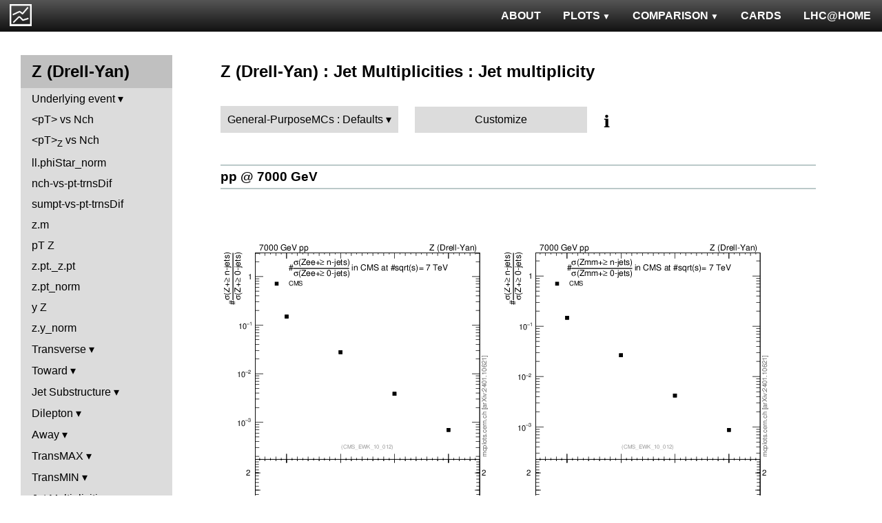

--- FILE ---
content_type: text/html; charset=UTF-8
request_url: http://mcplots.cern.ch/?query=plots,ppppbar,zinclusive,njets,General-Purpose%20MCs.Defaults,herwig%2B%2B~2.6.1a--1sherpa~1.4.2--1pythia6~6.427
body_size: 3161
content:
<!DOCTYPE html>
<html lang="en">

<head>
  <title>MCPLOTS</title>
  <link rel="shortcut icon" href="img/logo.png"/>
  <link rel="stylesheet" href="style.css">
  <script async src="mcplots.js"></script>
  <meta charset="utf-8">
  <meta name="viewport" content="width=device-width, initial-scale=1">
  <meta name="description" content="Online repository of distributions comparing High Energy Physics event generators to experimental data.">
</head>

<body>


<!-- Top navigation -->
<nav>
<ul>
  <li>
    <a href="https://lhcathome.web.cern.ch/projects/test4theory">LHC@HOME</a>
  </li>
  <li>
    <a href="?query=steering">CARDS</a>
  </li>
  <li class="dropdown">
    <a href="?query=allvalidations" class="dropbtn">COMPARISON<span class="triangle-down"> </span></a>
    <div class="dropdown-content">
      <a href="?query=validgen">Tunes</a>
      <a href="?query=valid">Generators</a>
    </div>
  </li>
  <li class="dropdown">
    <a href="?query=allplots,,,,General-PurposeMCs.Defaults,herwig%2B%2B~2.6.1a--1sherpa~1.4.2--1pythia6~6.427" class="dropbtn">PLOTS<span class="triangle-down"> </span></a>
    <!-- <a href="?query=allplots" class="dropbtn">PLOTS</a>-->
    <div class="dropdown-content">
    <a href="?query=plots,,4l,,General-PurposeMCs.Defaults,herwig%2B%2B~2.6.1a--1sherpa~1.4.2--1pythia6~6.427">4-lepton</a>
<a href="?query=plots,,bbbar,,General-PurposeMCs.Defaults,herwig%2B%2B~2.6.1a--1sherpa~1.4.2--1pythia6~6.427">b<span style="text-decoration: overline">b</span></a>
<a href="?query=plots,,elastic,,General-PurposeMCs.Defaults,herwig%2B%2B~2.6.1a--1sherpa~1.4.2--1pythia6~6.427">Elastic</a>
<a href="?query=plots,,heavyion-mb,,General-PurposeMCs.Defaults,herwig%2B%2B~2.6.1a--1sherpa~1.4.2--1pythia6~6.427">Heavy Ion : minbias</a>
<a href="?query=plots,,jets,,General-PurposeMCs.Defaults,herwig%2B%2B~2.6.1a--1sherpa~1.4.2--1pythia6~6.427">Jets</a>
<a href="?query=plots,,mb-inelastic,,General-PurposeMCs.Defaults,herwig%2B%2B~2.6.1a--1sherpa~1.4.2--1pythia6~6.427">Soft QCD (inelastic)</a>
<a href="?query=plots,,mb-nsd,,General-PurposeMCs.Defaults,herwig%2B%2B~2.6.1a--1sherpa~1.4.2--1pythia6~6.427">Soft QCD (nsd only)</a>
<a href="?query=plots,,softqcdall,,General-PurposeMCs.Defaults,herwig%2B%2B~2.6.1a--1sherpa~1.4.2--1pythia6~6.427">Total &sigma;</a>
<a href="?query=plots,,t-tchan,,General-PurposeMCs.Defaults,herwig%2B%2B~2.6.1a--1sherpa~1.4.2--1pythia6~6.427">Top (t-channel)</a>
<a href="?query=plots,,top,,General-PurposeMCs.Defaults,herwig%2B%2B~2.6.1a--1sherpa~1.4.2--1pythia6~6.427">Top (all)</a>
<a href="?query=plots,,top-mc,,General-PurposeMCs.Defaults,herwig%2B%2B~2.6.1a--1sherpa~1.4.2--1pythia6~6.427">Top (parton level)</a>
<a href="?query=plots,,ttbar,,General-PurposeMCs.Defaults,herwig%2B%2B~2.6.1a--1sherpa~1.4.2--1pythia6~6.427">Top (t<span style="text-decoration: overline">t</span>)</a>
<a href="?query=plots,,ue,,General-PurposeMCs.Defaults,herwig%2B%2B~2.6.1a--1sherpa~1.4.2--1pythia6~6.427">Underlying Event</a>
<a href="?query=plots,,w1j,,General-PurposeMCs.Defaults,herwig%2B%2B~2.6.1a--1sherpa~1.4.2--1pythia6~6.427">W+Jet</a>
<a href="?query=plots,,winclusive,,General-PurposeMCs.Defaults,herwig%2B%2B~2.6.1a--1sherpa~1.4.2--1pythia6~6.427">W</a>
<a href="?query=plots,,ww,,General-PurposeMCs.Defaults,herwig%2B%2B~2.6.1a--1sherpa~1.4.2--1pythia6~6.427">WW</a>
<a href="?query=plots,,z1j,,General-PurposeMCs.Defaults,herwig%2B%2B~2.6.1a--1sherpa~1.4.2--1pythia6~6.427">Z+Jet</a>
<a href="?query=plots,,zhad,,General-PurposeMCs.Defaults,herwig%2B%2B~2.6.1a--1sherpa~1.4.2--1pythia6~6.427">ee : &gamma;*/Z (hadronic)</a>
<a href="?query=plots,,zinclusive,,General-PurposeMCs.Defaults,herwig%2B%2B~2.6.1a--1sherpa~1.4.2--1pythia6~6.427">Z (Drell-Yan)</a>
    </div>
  </li>
  <li>
    <a href="?query=about&info=about">ABOUT</a>
  </li>
  <li id="logo">
    <a href="/"><img alt="mcplots logo" src="figs1/logo1.png"></a>
  </li>
</ul>
</nav>

<div class="leftside">
<div class="sidenav">
<h2>Z (Drell-Yan)</h2>
<div>
<input  type="checkbox" id="Underlying event">
<label for="Underlying event">Underlying event</label>
<ul>
<li><a  href="?query=plots,,zinclusive,avgnch-vs-z.pt,General-PurposeMCs.Defaults,herwig%2B%2B~2.6.1a--1sherpa~1.4.2--1pythia6~6.427">&lt;Nch&gt; vs p<sub>T</sub><sup>Z</sup></a></li>
<li><a  href="?query=plots,,zinclusive,avgpt,General-PurposeMCs.Defaults,herwig%2B%2B~2.6.1a--1sherpa~1.4.2--1pythia6~6.427">&lt;p<sub>T</sub>&gt;</a></li>
<li><a  href="?query=plots,,zinclusive,avgpt-vs-z.pt,General-PurposeMCs.Defaults,herwig%2B%2B~2.6.1a--1sherpa~1.4.2--1pythia6~6.427">&lt;p<sub>T</sub>&gt; vs p<sub>T</sub><sup>Z</sup></a></li>
<li><a  href="?query=plots,,zinclusive,avgsumpt-vs-z.pt,General-PurposeMCs.Defaults,herwig%2B%2B~2.6.1a--1sherpa~1.4.2--1pythia6~6.427">&Sigma;(pT) vs p<sub>T</sub><sup>Z</sup></a></li>
<li><a  href="?query=plots,,zinclusive,ch.pt,General-PurposeMCs.Defaults,herwig%2B%2B~2.6.1a--1sherpa~1.4.2--1pythia6~6.427">p<sub>T</sub> spectrum</a></li>
<li><a  href="?query=plots,,zinclusive,nch,General-PurposeMCs.Defaults,herwig%2B%2B~2.6.1a--1sherpa~1.4.2--1pythia6~6.427">Nch</a></li>
<li><a  href="?query=plots,,zinclusive,sumpt,General-PurposeMCs.Defaults,herwig%2B%2B~2.6.1a--1sherpa~1.4.2--1pythia6~6.427">Scalar &Sigma;(p<sub>T</sub>)</a></li>
</ul>
</div>
<a  href="?query=plots,,zinclusive,avgpt-vs-nch,General-PurposeMCs.Defaults,herwig%2B%2B~2.6.1a--1sherpa~1.4.2--1pythia6~6.427">&lt;pT&gt; vs Nch</a>
<a  href="?query=plots,,zinclusive,avgpt-z-vs-nch,General-PurposeMCs.Defaults,herwig%2B%2B~2.6.1a--1sherpa~1.4.2--1pythia6~6.427">&lt;pT&gt;<sub>Z</sub>  vs Nch</a>
<a  href="?query=plots,,zinclusive,ll.phiStar_norm,General-PurposeMCs.Defaults,herwig%2B%2B~2.6.1a--1sherpa~1.4.2--1pythia6~6.427">ll.phiStar_norm</a>
<a  href="?query=plots,,zinclusive,nch-vs-pt-trnsDif,General-PurposeMCs.Defaults,herwig%2B%2B~2.6.1a--1sherpa~1.4.2--1pythia6~6.427">nch-vs-pt-trnsDif</a>
<a  href="?query=plots,,zinclusive,sumpt-vs-pt-trnsDif,General-PurposeMCs.Defaults,herwig%2B%2B~2.6.1a--1sherpa~1.4.2--1pythia6~6.427">sumpt-vs-pt-trnsDif</a>
<a  href="?query=plots,,zinclusive,z.m,General-PurposeMCs.Defaults,herwig%2B%2B~2.6.1a--1sherpa~1.4.2--1pythia6~6.427">z.m</a>
<a  href="?query=plots,,zinclusive,z.pt,General-PurposeMCs.Defaults,herwig%2B%2B~2.6.1a--1sherpa~1.4.2--1pythia6~6.427">pT Z</a>
<a  href="?query=plots,,zinclusive,z.pt._z.pt,General-PurposeMCs.Defaults,herwig%2B%2B~2.6.1a--1sherpa~1.4.2--1pythia6~6.427">z.pt._z.pt</a>
<a  href="?query=plots,,zinclusive,z.pt_norm,General-PurposeMCs.Defaults,herwig%2B%2B~2.6.1a--1sherpa~1.4.2--1pythia6~6.427">z.pt_norm</a>
<a  href="?query=plots,,zinclusive,z.y,General-PurposeMCs.Defaults,herwig%2B%2B~2.6.1a--1sherpa~1.4.2--1pythia6~6.427">y Z</a>
<a  href="?query=plots,,zinclusive,z.y_norm,General-PurposeMCs.Defaults,herwig%2B%2B~2.6.1a--1sherpa~1.4.2--1pythia6~6.427">z.y_norm</a>
<div>
<input  type="checkbox" id="Transverse">
<label for="Transverse">Transverse</label>
<ul>
<li><a  href="?query=plots,,zinclusive,avgpt-vs-pt-trns,General-PurposeMCs.Defaults,herwig%2B%2B~2.6.1a--1sherpa~1.4.2--1pythia6~6.427">&lt;pT&gt; vs p<sub>T</sub><sup>lead</sup></a></li>
<li><a  href="?query=plots,,zinclusive,maxpt-vs-pt-trns,General-PurposeMCs.Defaults,herwig%2B%2B~2.6.1a--1sherpa~1.4.2--1pythia6~6.427">Max(pT) vs p<sub>T</sub><sup>lead</sup></a></li>
<li><a  href="?query=plots,,zinclusive,nch-vs-pt-trns,General-PurposeMCs.Defaults,herwig%2B%2B~2.6.1a--1sherpa~1.4.2--1pythia6~6.427">&lt;Nch&gt; vs p<sub>T</sub><sup>lead</sup></a></li>
<li><a  href="?query=plots,,zinclusive,sumpt-vs-pt-trns,General-PurposeMCs.Defaults,herwig%2B%2B~2.6.1a--1sherpa~1.4.2--1pythia6~6.427">&Sigma;(pT) vs p<sub>T</sub><sup>lead</sup></a></li>
</ul>
</div>
<div>
<input  type="checkbox" id="Toward">
<label for="Toward">Toward</label>
<ul>
<li><a  href="?query=plots,,zinclusive,avgpt-vs-pt-twrd,General-PurposeMCs.Defaults,herwig%2B%2B~2.6.1a--1sherpa~1.4.2--1pythia6~6.427">&lt;pT&gt; vs p<sub>T</sub><sup>lead</sup></a></li>
<li><a  href="?query=plots,,zinclusive,maxpt-vs-pt-twrd,General-PurposeMCs.Defaults,herwig%2B%2B~2.6.1a--1sherpa~1.4.2--1pythia6~6.427">Max(pT) vs p<sub>T</sub><sup>lead</sup></a></li>
<li><a  href="?query=plots,,zinclusive,nch-vs-pt-twrd,General-PurposeMCs.Defaults,herwig%2B%2B~2.6.1a--1sherpa~1.4.2--1pythia6~6.427">&lt;Nch&gt; vs p<sub>T</sub><sup>lead</sup></a></li>
<li><a  href="?query=plots,,zinclusive,sumpt-vs-pt-twrd,General-PurposeMCs.Defaults,herwig%2B%2B~2.6.1a--1sherpa~1.4.2--1pythia6~6.427">&Sigma;(pT) vs p<sub>T</sub><sup>lead</sup></a></li>
</ul>
</div>
<div>
<input  type="checkbox" id="Jet Substructure">
<label for="Jet Substructure">Jet Substructure</label>
<ul>
<li><a  href="?query=plots,,zinclusive,d0,General-PurposeMCs.Defaults,herwig%2B%2B~2.6.1a--1sherpa~1.4.2--1pythia6~6.427">Splitting scale d0</a></li>
<li><a  href="?query=plots,,zinclusive,d1,General-PurposeMCs.Defaults,herwig%2B%2B~2.6.1a--1sherpa~1.4.2--1pythia6~6.427">Splitting scale d1</a></li>
<li><a  href="?query=plots,,zinclusive,d2,General-PurposeMCs.Defaults,herwig%2B%2B~2.6.1a--1sherpa~1.4.2--1pythia6~6.427">Splitting scale d2</a></li>
<li><a  href="?query=plots,,zinclusive,d3,General-PurposeMCs.Defaults,herwig%2B%2B~2.6.1a--1sherpa~1.4.2--1pythia6~6.427">Splitting scale d3</a></li>
<li><a  href="?query=plots,,zinclusive,d4,General-PurposeMCs.Defaults,herwig%2B%2B~2.6.1a--1sherpa~1.4.2--1pythia6~6.427">Splitting scale d4</a></li>
<li><a  href="?query=plots,,zinclusive,d5,General-PurposeMCs.Defaults,herwig%2B%2B~2.6.1a--1sherpa~1.4.2--1pythia6~6.427">Splitting scale d5</a></li>
<li><a  href="?query=plots,,zinclusive,d6,General-PurposeMCs.Defaults,herwig%2B%2B~2.6.1a--1sherpa~1.4.2--1pythia6~6.427">Splitting scale d6</a></li>
<li><a  href="?query=plots,,zinclusive,d7,General-PurposeMCs.Defaults,herwig%2B%2B~2.6.1a--1sherpa~1.4.2--1pythia6~6.427">Splitting scale d7</a></li>
</ul>
</div>
<div>
<input  type="checkbox" id="Dilepton">
<label for="Dilepton">Dilepton</label>
<ul>
<li><a  href="?query=plots,,zinclusive,ll.deta,General-PurposeMCs.Defaults,herwig%2B%2B~2.6.1a--1sherpa~1.4.2--1pythia6~6.427">&Delta;&eta;</a></li>
<li><a  href="?query=plots,,zinclusive,ll.m,General-PurposeMCs.Defaults,herwig%2B%2B~2.6.1a--1sherpa~1.4.2--1pythia6~6.427">m</a></li>
<li><a  href="?query=plots,,zinclusive,ll.phiStar,General-PurposeMCs.Defaults,herwig%2B%2B~2.6.1a--1sherpa~1.4.2--1pythia6~6.427">&phi;<sup>*</sup><sub>&eta;</sub></a></li>
<li><a  href="?query=plots,,zinclusive,ll.phiStar_ll.phiStar,General-PurposeMCs.Defaults,herwig%2B%2B~2.6.1a--1sherpa~1.4.2--1pythia6~6.427">&phi;<sup>*</sup><sub>&eta;</sub> ratio</a></li>
<li><a  href="?query=plots,,zinclusive,ll.pt,General-PurposeMCs.Defaults,herwig%2B%2B~2.6.1a--1sherpa~1.4.2--1pythia6~6.427">p<sub>T</sub></a></li>
<li><a  href="?query=plots,,zinclusive,ll.y,General-PurposeMCs.Defaults,herwig%2B%2B~2.6.1a--1sherpa~1.4.2--1pythia6~6.427">y</a></li>
</ul>
</div>
<div>
<input  type="checkbox" id="Away">
<label for="Away">Away</label>
<ul>
<li><a  href="?query=plots,,zinclusive,nch-vs-pt-away,General-PurposeMCs.Defaults,herwig%2B%2B~2.6.1a--1sherpa~1.4.2--1pythia6~6.427">&lt;Nch&gt; vs p<sub>T</sub><sup>lead</sup></a></li>
<li><a  href="?query=plots,,zinclusive,sumpt-vs-pt-away,General-PurposeMCs.Defaults,herwig%2B%2B~2.6.1a--1sherpa~1.4.2--1pythia6~6.427">&Sigma;(pT) vs p<sub>T</sub><sup>lead</sup></a></li>
</ul>
</div>
<div>
<input  type="checkbox" id="TransMAX">
<label for="TransMAX">TransMAX</label>
<ul>
<li><a  href="?query=plots,,zinclusive,nch-vs-pt-trnsMax,General-PurposeMCs.Defaults,herwig%2B%2B~2.6.1a--1sherpa~1.4.2--1pythia6~6.427">&lt;Nch&gt; vs p<sub>T</sub><sup>lead</sup></a></li>
<li><a  href="?query=plots,,zinclusive,sumpt-vs-pt-trnsMax,General-PurposeMCs.Defaults,herwig%2B%2B~2.6.1a--1sherpa~1.4.2--1pythia6~6.427">&Sigma;(pT) vs p<sub>T</sub><sup>lead</sup></a></li>
</ul>
</div>
<div>
<input  type="checkbox" id="TransMIN">
<label for="TransMIN">TransMIN</label>
<ul>
<li><a  href="?query=plots,,zinclusive,nch-vs-pt-trnsMin,General-PurposeMCs.Defaults,herwig%2B%2B~2.6.1a--1sherpa~1.4.2--1pythia6~6.427">&lt;Nch&gt; vs p<sub>T</sub><sup>lead</sup></a></li>
<li><a  href="?query=plots,,zinclusive,sumpt-vs-pt-trnsMin,General-PurposeMCs.Defaults,herwig%2B%2B~2.6.1a--1sherpa~1.4.2--1pythia6~6.427">&Sigma;(pT) vs p<sub>T</sub><sup>lead</sup></a></li>
</ul>
</div>
<div>
<input checked type="checkbox" id="Jet Multiplicities">
<label for="Jet Multiplicities">Jet Multiplicities</label>
<ul>
<li><a class="active" href="?query=plots,,zinclusive,njets,General-PurposeMCs.Defaults,herwig%2B%2B~2.6.1a--1sherpa~1.4.2--1pythia6~6.427">Jet multiplicity</a></li>
<li><a  href="?query=plots,,zinclusive,njetsR,General-PurposeMCs.Defaults,herwig%2B%2B~2.6.1a--1sherpa~1.4.2--1pythia6~6.427">Ratios of jet multiplicity</a></li>
</ul>
</div>
</div>
</div>

<div class="rightpage">
<h2 class="d2">Z (Drell-Yan) : Jet Multiplicities : Jet multiplicity</h2>

<div class="settings">
<ul class="gendropdown">
<li><a class="anbutton">General-PurposeMCs : Defaults</a>
<ul>
  <li><a class="genmenu" >General-Purpose MCs</a>
<ul>
  <li><a href="?query=plots,,zinclusive,njets,General-PurposeMCs.Main,herwig%2B%2B~2.6.1a--1sherpa~1.4.2--1pythia6~6.427" >Main</a></li>
  <li><a href="?query=plots,,zinclusive,njets,General-PurposeMCs.HerwigvsPythia,herwig%2B%2B~2.6.1a--1sherpa~1.4.2--1pythia6~6.427" >Herwig vs Pythia</a></li>
  <li><a href="?query=plots,,zinclusive,njets,General-PurposeMCs.Pythia6vs8,herwig%2B%2B~2.6.1a--1sherpa~1.4.2--1pythia6~6.427" >Pythia 6 vs 8</a></li>
  <li><a href="?query=plots,,zinclusive,njets,General-PurposeMCs.AllCppGenerators,herwig%2B%2B~2.6.1a--1sherpa~1.4.2--1pythia6~6.427" >All C++ Generators</a></li>
</ul>
</li>
  <li><a class="genmenu" >Soft-Inclusive MCs</a>
<ul>
  <li><a href="?query=plots,,zinclusive,njets,Soft-InclusiveMCs.Min-BiasTunes,herwig%2B%2B~2.6.1a--1sherpa~1.4.2--1pythia6~6.427" >Min-Bias Tunes</a></li>
  <li><a href="?query=plots,,zinclusive,njets,Soft-InclusiveMCs.UETunes,herwig%2B%2B~2.6.1a--1sherpa~1.4.2--1pythia6~6.427" >UE Tunes</a></li>
  <li><a href="?query=plots,,zinclusive,njets,Soft-InclusiveMCs.EPOSvsPythia,herwig%2B%2B~2.6.1a--1sherpa~1.4.2--1pythia6~6.427" >EPOS vs Pythia</a></li>
  <li><a href="?query=plots,,zinclusive,njets,Soft-InclusiveMCs.Pythia8,herwig%2B%2B~2.6.1a--1sherpa~1.4.2--1pythia6~6.427" >Pythia 8</a></li>
</ul>
</li>
  <li><a class="genmenu" >Matched/Merged MCs</a>
<ul>
  <li><a href="?query=plots,,zinclusive,njets,MatchedMergedMCs.Main,herwig%2B%2B~2.6.1a--1sherpa~1.4.2--1pythia6~6.427" >Main</a></li>
  <li><a href="?query=plots,,zinclusive,njets,MatchedMergedMCs.vsGPMCs,herwig%2B%2B~2.6.1a--1sherpa~1.4.2--1pythia6~6.427" >vs GPMCs</a></li>
  <li><a href="?query=plots,,zinclusive,njets,MatchedMergedMCs.Powheg-Box,herwig%2B%2B~2.6.1a--1sherpa~1.4.2--1pythia6~6.427" >Powheg-Box</a></li>
</ul>
</li>
  <li><a class="genmenu" >Herwig</a>
<ul>
  <li><a href="?query=plots,,zinclusive,njets,Herwig.Main,herwig%2B%2B~2.6.1a--1sherpa~1.4.2--1pythia6~6.427" >Main</a></li>
  <li><a href="?query=plots,,zinclusive,njets,Herwig.Herwigpp,herwig%2B%2B~2.6.1a--1sherpa~1.4.2--1pythia6~6.427" >Herwig++</a></li>
  <li><a href="?query=plots,,zinclusive,njets,Herwig.Powheg,herwig%2B%2B~2.6.1a--1sherpa~1.4.2--1pythia6~6.427" >Powheg</a></li>
  <li><a href="?query=plots,,zinclusive,njets,Herwig.Herwig7vsPythia,herwig%2B%2B~2.6.1a--1sherpa~1.4.2--1pythia6~6.427" >Herwig7 vs Pythia</a></li>
  <li><a href="?query=plots,,zinclusive,njets,Herwig.Herwig7vsSherpa,herwig%2B%2B~2.6.1a--1sherpa~1.4.2--1pythia6~6.427" >Herwig7 vs Sherpa</a></li>
</ul>
</li>
  <li><a class="genmenu" >Pythia 8</a>
<ul>
  <li><a href="?query=plots,,zinclusive,njets,Pythia8.Main,herwig%2B%2B~2.6.1a--1sherpa~1.4.2--1pythia6~6.427" >Main</a></li>
  <li><a href="?query=plots,,zinclusive,njets,Pythia8.A14,herwig%2B%2B~2.6.1a--1sherpa~1.4.2--1pythia6~6.427" >A14</a></li>
  <li><a href="?query=plots,,zinclusive,njets,Pythia8.AU2-PDFs,herwig%2B%2B~2.6.1a--1sherpa~1.4.2--1pythia6~6.427" >AU2-PDFs</a></li>
  <li><a href="?query=plots,,zinclusive,njets,Pythia8.Diffraction,herwig%2B%2B~2.6.1a--1sherpa~1.4.2--1pythia6~6.427" >Diffraction</a></li>
  <li><a href="?query=plots,,zinclusive,njets,Pythia8.LEP,herwig%2B%2B~2.6.1a--1sherpa~1.4.2--1pythia6~6.427" >LEP</a></li>
  <li><a href="?query=plots,,zinclusive,njets,Pythia8.RadVariations,herwig%2B%2B~2.6.1a--1sherpa~1.4.2--1pythia6~6.427" >Rad Variations</a></li>
  <li><a href="?query=plots,,zinclusive,njets,Pythia8.NoCR,herwig%2B%2B~2.6.1a--1sherpa~1.4.2--1pythia6~6.427" >No CR</a></li>
  <li><a href="?query=plots,,zinclusive,njets,Pythia8.4Cx,herwig%2B%2B~2.6.1a--1sherpa~1.4.2--1pythia6~6.427" >4Cx</a></li>
  <li><a href="?query=plots,,zinclusive,njets,Pythia8.Tevatron,herwig%2B%2B~2.6.1a--1sherpa~1.4.2--1pythia6~6.427" >Tevatron</a></li>
  <li><a href="?query=plots,,zinclusive,njets,Pythia8.Py8vsPy6,herwig%2B%2B~2.6.1a--1sherpa~1.4.2--1pythia6~6.427" >Py8 vs Py6</a></li>
  <li><a href="?query=plots,,zinclusive,njets,Pythia8.Py8vsHerwig,herwig%2B%2B~2.6.1a--1sherpa~1.4.2--1pythia6~6.427" >Py8 vs Herwig</a></li>
  <li><a href="?query=plots,,zinclusive,njets,Pythia8.Py8vsSherpa,herwig%2B%2B~2.6.1a--1sherpa~1.4.2--1pythia6~6.427" >Py8 vs Sherpa</a></li>
</ul>
</li>
  <li><a class="genmenu" >Pythia 6</a>
<ul>
  <li><a href="?query=plots,,zinclusive,njets,Pythia6.Main,herwig%2B%2B~2.6.1a--1sherpa~1.4.2--1pythia6~6.427" >Main</a></li>
  <li><a href="?query=plots,,zinclusive,njets,Pythia6.Py6vsPy8,herwig%2B%2B~2.6.1a--1sherpa~1.4.2--1pythia6~6.427" >Py6 vs Py8</a></li>
  <li><a href="?query=plots,,zinclusive,njets,Pythia6.P12-RadFrag,herwig%2B%2B~2.6.1a--1sherpa~1.4.2--1pythia6~6.427" >P12-RadFrag</a></li>
  <li><a href="?query=plots,,zinclusive,njets,Pythia6.P12-MpiCR,herwig%2B%2B~2.6.1a--1sherpa~1.4.2--1pythia6~6.427" >P12-MpiCR</a></li>
  <li><a href="?query=plots,,zinclusive,njets,Pythia6.AMBT2vsZ2,herwig%2B%2B~2.6.1a--1sherpa~1.4.2--1pythia6~6.427" >AMBT2 vs Z2</a></li>
  <li><a href="?query=plots,,zinclusive,njets,Pythia6.AUET2B-PDFs,herwig%2B%2B~2.6.1a--1sherpa~1.4.2--1pythia6~6.427" >AUET2B-PDFs</a></li>
  <li><a href="?query=plots,,zinclusive,njets,Pythia6.P12-PDFs,herwig%2B%2B~2.6.1a--1sherpa~1.4.2--1pythia6~6.427" >P12-PDFs</a></li>
  <li><a href="?query=plots,,zinclusive,njets,Pythia6.CTEQ6vsLOx,herwig%2B%2B~2.6.1a--1sherpa~1.4.2--1pythia6~6.427" >CTEQ6 vs LO*</a></li>
  <li><a href="?query=plots,,zinclusive,njets,Pythia6.IBKLOPDFs,herwig%2B%2B~2.6.1a--1sherpa~1.4.2--1pythia6~6.427" >IBK LOPDFs</a></li>
  <li><a href="?query=plots,,zinclusive,njets,Pythia6.IBKNLOPDFs,herwig%2B%2B~2.6.1a--1sherpa~1.4.2--1pythia6~6.427" >IBK NLOPDFs</a></li>
  <li><a href="?query=plots,,zinclusive,njets,Pythia6.PerugiaHistory,herwig%2B%2B~2.6.1a--1sherpa~1.4.2--1pythia6~6.427" >Perugia History</a></li>
  <li><a href="?query=plots,,zinclusive,njets,Pythia6.P11-All,herwig%2B%2B~2.6.1a--1sherpa~1.4.2--1pythia6~6.427" >P11-All</a></li>
  <li><a href="?query=plots,,zinclusive,njets,Pythia6.LHCtunes,herwig%2B%2B~2.6.1a--1sherpa~1.4.2--1pythia6~6.427" >LHC tunes</a></li>
  <li><a href="?query=plots,,zinclusive,njets,Pythia6.Tevatron,herwig%2B%2B~2.6.1a--1sherpa~1.4.2--1pythia6~6.427" >Tevatron</a></li>
  <li><a href="?query=plots,,zinclusive,njets,Pythia6.OldvsP12,herwig%2B%2B~2.6.1a--1sherpa~1.4.2--1pythia6~6.427" >Old vs P12</a></li>
</ul>
</li>
  <li><a class="genmenu" >Sherpa</a>
<ul>
  <li><a href="?query=plots,,zinclusive,njets,Sherpa.Main,herwig%2B%2B~2.6.1a--1sherpa~1.4.2--1pythia6~6.427" >Main</a></li>
  <li><a href="?query=plots,,zinclusive,njets,Sherpa.MatchingMerging,herwig%2B%2B~2.6.1a--1sherpa~1.4.2--1pythia6~6.427" >Matching/Merging</a></li>
</ul>
</li>
</ul>
</li>
</ul>

<div class="gendropdown">
  <a href="?query=plots,,zinclusive,njets,Custom,herwig%2B%2B~2.6.1a--1sherpa~1.4.2--1pythia6~6.427">Customize</a>
</div>

<div class="tooltip">
&#8505;&#65039;<span class="tooltiptext">Choose generators/versions/tunes to plot : either from a pre-defined preset (left button) or from all available MCs (right button)</span>
</div>

</div>

<div class="espaceur" id="pp7000"></div>
<h3 class="d3 beam"><span><a href="#pp7000">pp @ 7000 GeV</a></span></h3>
<div>

<div class="plot" id="pp7000CMS_EWK_10_012-d05-x01-y01">
<div><a href="cache/plots/pp-7000-zinclusive-njets-CMS_EWK_10_012-d05-x01-y01-1fa3f0dabaf5ed1ba804d9f6657aad18.png"><img src="cache/plots/pp-7000-zinclusive-njets-CMS_EWK_10_012-d05-x01-y01-1fa3f0dabaf5ed1ba804d9f6657aad18.small.png" alt="Plot of njets in 7000 GeV pp collisions"></a></div>
<div class="details">
<input type="checkbox" id="cache/plots/pp-7000-zinclusive-njets-CMS_EWK_10_012-d05-x01-y01-1fa3f0dabaf5ed1ba804d9f6657aad18">
<label for="cache/plots/pp-7000-zinclusive-njets-CMS_EWK_10_012-d05-x01-y01-1fa3f0dabaf5ed1ba804d9f6657aad18">details</label>
<ul>
<li>Download as: 
 <a href="cache/plots/pp-7000-zinclusive-njets-CMS_EWK_10_012-d05-x01-y01-1fa3f0dabaf5ed1ba804d9f6657aad18.pdf">.pdf</a>
 <a href="cache/plots/pp-7000-zinclusive-njets-CMS_EWK_10_012-d05-x01-y01-1fa3f0dabaf5ed1ba804d9f6657aad18.eps">.eps</a>
 <a href="cache/plots/pp-7000-zinclusive-njets-CMS_EWK_10_012-d05-x01-y01-1fa3f0dabaf5ed1ba804d9f6657aad18.png">.png</a>
 <a href="cache/plots/pp-7000-zinclusive-njets-CMS_EWK_10_012-d05-x01-y01-1fa3f0dabaf5ed1ba804d9f6657aad18.script">.script</a>
 <a href="#pp7000CMS_EWK_10_012-d05-x01-y01">#</a>
</li>
<li>Analysis ID: <a href="https://rivet.hepforge.org/analyses/CMS_EWK_10_012.html">CMS_EWK_10_012</a>
</li>
<li>Hist ID: <tt>/CMS_EWK_10_012/d05-x01-y01</tt></li>
<li>CMS experiment: <a href="dat/yoda-data/CMS_EWK_10_012.yoda">data</a> | <a href="http://cds.cern.ch/search?f=reportnumber&p=CMS-EWK-10-012">article paper</a></li>
</ul>
</div>
</div>

<div class="plot" id="pp7000CMS_EWK_10_012-d07-x01-y01">
<div><a href="cache/plots/pp-7000-zinclusive-njets-CMS_EWK_10_012-d07-x01-y01-89490dedff01eec697fd2d69ccbd3523.png"><img src="cache/plots/pp-7000-zinclusive-njets-CMS_EWK_10_012-d07-x01-y01-89490dedff01eec697fd2d69ccbd3523.small.png" alt="Plot of njets in 7000 GeV pp collisions"></a></div>
<div class="details">
<input type="checkbox" id="cache/plots/pp-7000-zinclusive-njets-CMS_EWK_10_012-d07-x01-y01-89490dedff01eec697fd2d69ccbd3523">
<label for="cache/plots/pp-7000-zinclusive-njets-CMS_EWK_10_012-d07-x01-y01-89490dedff01eec697fd2d69ccbd3523">details</label>
<ul>
<li>Download as: 
 <a href="cache/plots/pp-7000-zinclusive-njets-CMS_EWK_10_012-d07-x01-y01-89490dedff01eec697fd2d69ccbd3523.pdf">.pdf</a>
 <a href="cache/plots/pp-7000-zinclusive-njets-CMS_EWK_10_012-d07-x01-y01-89490dedff01eec697fd2d69ccbd3523.eps">.eps</a>
 <a href="cache/plots/pp-7000-zinclusive-njets-CMS_EWK_10_012-d07-x01-y01-89490dedff01eec697fd2d69ccbd3523.png">.png</a>
 <a href="cache/plots/pp-7000-zinclusive-njets-CMS_EWK_10_012-d07-x01-y01-89490dedff01eec697fd2d69ccbd3523.script">.script</a>
 <a href="#pp7000CMS_EWK_10_012-d07-x01-y01">#</a>
</li>
<li>Analysis ID: <a href="https://rivet.hepforge.org/analyses/CMS_EWK_10_012.html">CMS_EWK_10_012</a>
</li>
<li>Hist ID: <tt>/CMS_EWK_10_012/d07-x01-y01</tt></li>
<li>CMS experiment: <a href="dat/yoda-data/CMS_EWK_10_012.yoda">data</a> | <a href="http://cds.cern.ch/search?f=reportnumber&p=CMS-EWK-10-012">article paper</a></li>
</ul>
</div>
</div>

</div>


</div>
</body>

</html>
